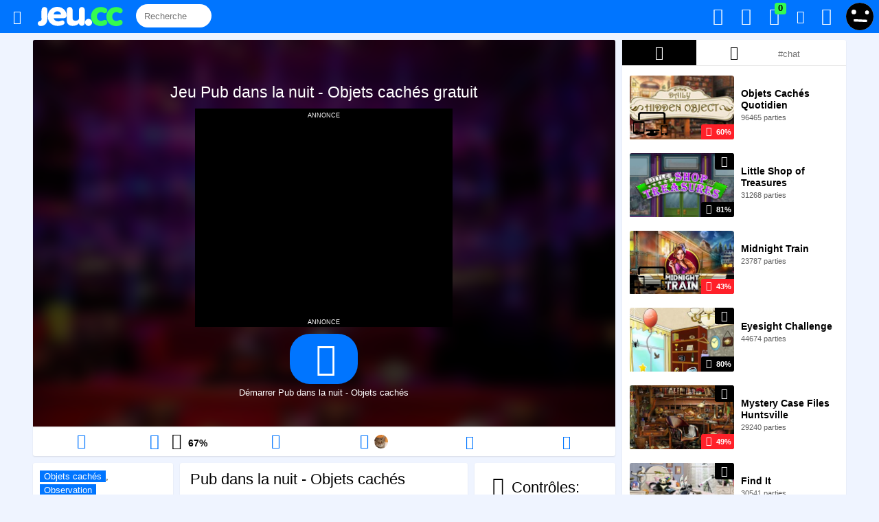

--- FILE ---
content_type: text/html; charset=utf-8
request_url: https://jeu.cc/pub-dans-la-nuit-objets-caches
body_size: 11900
content:


<!DOCTYPE html>
	<!--[if IE 9]>
	<html lang="fr" class="ie9">
	<![endif]-->
	<!--[if !IE 9]><!-->
	<html lang="fr">
	<!--<![endif]-->
	<!--[if IE]><![endif]-->
	<head>
		<meta charset="utf-8">
		<meta http-equiv="content-type" content="text/html; charset=UTF-8">
		<meta http-equiv="X-UA-Compatible" content="IE=edge,chrome=1">
		<meta http-equiv="content-language" content="fr">
		<link rel="alternate" hreflang="en" href="https://y0x.com/pub-dans-la-nuit-objets-caches" /><link rel="alternate" hreflang="fr" href="https://jeu.cc/pub-dans-la-nuit-objets-caches" />
		<meta name="viewport" content="width=device-width, initial-scale=1.0">
		<title>Pub dans la nuit - Objets cachés - Jouez gratuitement à Pub dans la nuit - Objets cachés sur Jeu.cc</title>
		<meta name="description" content="Jouez à Pub dans la nuit - Objets cachés et à 188 jeux d'objets cachés! Un jeu d'objets cachés qui se déroule dans un pub! Trouvez tous les objets affi...">
		<link rel="canonical" href="https://jeu.cc/pub-dans-la-nuit-objets-caches" />

		<meta property="og:locale" content="fr" />
		<meta property="og:title" content="Pub dans la nuit - Objets cachés - Jouez gratuitement à Pub dans la nuit - Objets cachés sur Jeu.cc" />
		<meta property="og:description" content="Jouez à Pub dans la nuit - Objets cachés et à 188 jeux d'objets cachés! Un jeu d'objets cachés qui se déroule dans un pub! Trouvez tous les objets affi..." />
		<meta property="og:type" content="article" />
		<meta property="og:url" content="https://jeu.cc/pub-dans-la-nuit-objets-caches" />
		<meta property="og:image" content="https://jeu.cc/images/jeux/600x372_pub-dans-la-nuit-objets-caches.jpg" />
		
		<meta property="og:image:width" content="600" />
		<meta property="og:image:height" content="372" />
		<meta property="og:site_name" content="" />
		<meta property="fb:admins" content="" />
		<meta property="fb:app_id" content="" />
		<meta name="twitter:card" content="summary_large_image">
		<meta name="twitter:site" content="@jeu_media">
		<meta name="twitter:creator" content="@jeu_media">
		<meta name="twitter:title" content="Pub dans la nuit - Objets cachés - Jouez gratuitement à Pub dans la nuit - Objets cachés sur Jeu.cc">
		<meta name="twitter:description" content="Jouez à Pub dans la nuit - Objets cachés et à 188 jeux d'objets cachés! Un jeu d'objets cachés qui se déroule dans un pub! Trouvez tous les objets affi...">
		<meta name="twitter:image" content="https://jeu.cc/images/jeux/600x372_pub-dans-la-nuit-objets-caches.jpg">
		
		
		<link rel="stylesheet" href="https://jeu.cc/css/style333.css" type="text/css" />
		
	<link rel="stylesheet" type="text/css" href="slick/slick.css"/>
		<script type="text/javascript">var MAIN_AJAX_URL = '/?ajax=1'; var ROOT = 'https://jeu.cc/';</script>

		<!--[if lt IE 9]>
		<script src="http://html5shim.googlecode.com/svn/trunk/html5.js"></script>
		<![endif]-->
		 
		
		
		<!--[if IE]>
		<meta http-equiv="Page-Enter" content="blendTrans(duration=0)" />
		<meta http-equiv="Page-Exit" content="blendTrans(duration=0)" />
		<![endif]-->
		
		
	<link rel="apple-touch-icon" sizes="180x180" href="apple-touch-icon.png">
	<link rel="icon" type="image/png" href="favicon-32x32.png" sizes="32x32">
	<link rel="icon" type="image/png" href="favicon-16x16.png" sizes="16x16">
	<link rel="manifest" href="manifest.json">
	<link rel="mask-icon" href="safari-pinned-tab.svg" color="#5bbad5">
	<meta name="theme-color" content="#0075ff">
		<script type="text/javascript">
		
		var addEvent = function(elem, type, eventHandle) {
		    if (elem == null || typeof(elem) == 'undefined') return;
		    if ( elem.addEventListener ) {
		        elem.addEventListener( type, eventHandle, false );
		    } else if ( elem.attachEvent ) {
		        elem.attachEvent( "on" + type, eventHandle );
		    } else {
		        elem["on"+type]=eventHandle;
		    }
		};
		function windowWidth(){
			if( typeof( window.innerWidth ) == 'number' ) {
			    return window.innerWidth;
			  } else if( document.documentElement && ( document.documentElement.clientWidth || document.documentElement.clientHeight ) ) {
			    return document.documentElement.offsetWidth;
			  } else if( document.body && ( document.body.clientWidth || document.body.clientHeight ) ) {
			    return document.body.offsetWidth;
			  }
		}
		function windowHeight() {
		  if( typeof( window.innerWidth ) == 'number' ) {
		    return window.innerHeight;
		  } else if( document.documentElement && ( document.documentElement.clientWidth || document.documentElement.clientHeight ) ) {
		    return document.documentElement.clientHeight;
		  } else if( document.body && ( document.body.clientWidth || document.body.clientHeight ) ) {
		    return document.body.clientHeight;
		  }
		}
		function ajaxAddPlayed(gid){ajax('ajaxAddPlayed','&gid='+gid,function(data){});}
		ajax('ajaxCookieEnabled','&e='+(("cookie" in document && (document.cookie.length > 0 || (document.cookie = "test").indexOf.call(document.cookie, "test") > -1))?1:0),function(data){});
		
		function ajax(task,post,callback){var xhttp=window.XMLHttpRequest?new XMLHttpRequest():new ActiveXObject("Microsoft.XMLHTTP");xhttp.onreadystatechange=function(){if(xhttp.readyState==4&&xhttp.status==200){callback(xhttp.responseText);}}
xhttp.open("POST",MAIN_AJAX_URL,true);xhttp.setRequestHeader("Content-type","application/x-www-form-urlencoded");xhttp.send('task='+task+post);}
		</script>
		
<script type="application/ld+json">
	[{
	  "@context": "https://schema.org/",
	  "@type": "WebApplication",
	  "name": "Pub dans la nuit - Objets cachés",
	  "image": "https://jeu.cc/images/jeux/600x372_pub-dans-la-nuit-objets-caches.jpg",
	  "aggregateRating": {
		"@type": "AggregateRating",
		"ratingValue": "67",
		"ratingCount": "3",
		"bestRating": "100",
		"worstRating": "0"
	  },
	  "applicationCategory": "Game",
	  "applicationSubCategory": "Objets cachés",
	  "description": "Jouez à Pub dans la nuit - Objets cachés et à 188 jeux d'objets cachés! Un jeu d'objets cachés qui se déroule dans un pub! Trouvez tous les objets affi...",
	  "offers": {
		"@type": "Offer",
		"availability": "http://schema.org/InStock",
		"price": "0",
		"priceCurrency": "USD"
	  },
	   
	  "operatingSystem": "Windows, Linux, MacOS, any, iOS",
	  "screenshot": {
		"@type": "ImageObject",
		"thumbnailUrl": "https://jeu.cc/images/jeux/600x372_pub-dans-la-nuit-objets-caches.jpg"
	  }
	},
	{
		"@context": "https://schema.org",
		"@type": "BreadcrumbList",
		"itemListElement": [
			{
				"@type": "ListItem",
				"position": 1,
				"name": "Jeux",
				"item": "https://jeu.cc/"
			},
			{
				"@type": "ListItem",
				"position": 2,
				"name": "Objets cachés",
				"item": "https://jeu.cc/objets-caches"
				
			}
		]
	}]
</script>

	</head>
	<body id="body" class="noturbo">
		
		<header id="header">
			<div id="main-menu-wrap">
				<div class="hbox">
					<div id="main-menu" role="navigation">
						<div class="hbox">
							
							
							<div id="nav">
								<span class="icon-menu item togglebtn" toggle="categoriesmenu" data-open-callback="hideGame" data-close-callback="showGame" title="Menu"></span>
								<a id="logo" class="item" href="https://jeu.cc/" title="Accueil"><img src="https://jeu.cc/images/logoo.svg" height="28" style="margin-top:10px;"></a>
								
								<div id="globalsearch" class="search">	
<input type="text" name="keyword" id="jvsearchajax" class="ui-autocomplete-input" size="20" autocomplete="off"  placeholder="Recherche" onkeyup="ajaxSearch()">
								</div>
								
								
							</div>
							
						
							<div id="notifications" class="right blue user-icons">
								
									<div class="right">
										<a href="javascript:void(0);" class="togglebtn dropdown-toggle_ login-link loginLink" data-open-callback="hideGame" data-close-callback="showGame" toggle="user-menu">
											<img src="https://jeu.cc/images/guest2.svg" class="avatar-small" width="43" height="43">
										</a>
									</div>
								
								<a id="toggle-notifications" href="javascript:void(0);" title="Mes alertes" class="togglebtn" toggle="popup-notifications" data-open-callback="hideGame" data-close-callback="showGame" toggle="user-menu" inception="1" onclick="getNotifications();ajaxRemoveNotifications();">
									<i class="icon-bell-alt"></i><span class="label label-notification ">0</span>
								</a>
								
								<a id="toggle-pm-notifications" class="togglebtn" toggle="popup-pm-notifications" data-stayopen="#send-pm-modal" data-open-callback="hideGame" data-close-callback="showGame" toggle="user-menu" href="javascript:void(0);" title="Mes messages privés" onclick="getPMNotifications();ajaxRemovePMNotifications();">
									<i class="icon-mail"></i><span class="label label-notification ">0</span>
								</a>
								
								<a id="trophiesicon" class="scoresicon" title="Mes trophées" href="https://jeu.cc/connexion">
									<i class="icon-award valignmiddle font18 "></i><span class="label label-notification green  has-notice">0</span>
								</a>
								<a id="favoritesicon" class="favicon" title="Mes jeux favoris" href="https://jeu.cc/connexion">
									<i class="icon-heart "></i>
								</a>
								<a id="playedicon" class="recentgamesicon" title="Mes jeux récents" href="https://jeu.cc/connexion">
									<i class="icon-history valignmiddle font18 "></i>
								</a>
							</div>
									
							<div class="clear"></div>
						</div>
					</div>
				</div>
			</div>
			
		</header>
		<div class="header-offset"></div>
			<div class="sbox">
				<div id="main-wrap">
				
				<script src="https://ajax.googleapis.com/ajax/libs/jquery/2.2.4/jquery.min.js"></script>
				<script type="text/javascript" src="https://jeu.cc/js/script1.min.js"></script><div class="pure-u-1 pure-u-md-17-24">
	<div class="gamefullwrap">
		<div class="sbox">
					<div id="gamewrap" class="center overhide">
									<div id="pregame">
						<div class="" id="gametitlewrap">
							<div id="gametitle">
								<h1 class="center">
									Jeu Pub dans la nuit - Objets cachés gratuit								</h1>
							</div>
						</div>
						
												
						
			<div style="width:375px;max-width:100%;background-color:#000;color:#fff;text-align:center;font-variant:small-caps;margin:0 auto;">
				annonce
				<div style="min-height:250px;text-align:center">
					<script async src="//pagead2.googlesyndication.com/pagead/js/adsbygoogle.js"></script>
					<!-- Middle game -->
					<ins class="adsbygoogle"
						 style="display:inline-block;width:336px;height:280px"
						 data-ad-client="ca-pub-6736882148316972"
						 data-ad-slot="1270668245"></ins>
					<script>
					(adsbygoogle = window.adsbygoogle || []).push({});
					</script>
				</div>
				annonce
			</div>						<div class="mcbox">
							<div id="button" class="mt10">
																		<a class="playbtn" title="Démarrer Pub dans la nuit - Objets cachés" " href="http://jeu.cc/pub-dans-la-nuit-objets-caches?c=D"><span class="icon-play"></span></a>
										<br>
										Démarrer Pub dans la nuit - Objets cachés																	</div>
						</div>
					</div>
					<style>
					#gamewrapbackground{
						background-image: url('https://jeu.cc/images/jeux/pub-dans-la-nuit-objets-caches.jpg');
						background-size:cover;
						position: absolute;
						top: -30px;
						left: -30px;
						right: -30px;
						bottom: -30px;
						-webkit-filter: blur(10px);
						filter: blur(10px);
						z-index: 9;
						opacity: 0.3;
						background-position: center center;
					}
					</style>
					<div id="gamewrapbackground">
					</div>
								</div>
			
			<script type="text/javascript">
				var gamewrap = document.getElementById('gamewrap');
				function resizeGamewrap() 				{
					var wh = windowHeight();
					var h;
					if (wh > 505) 					{
						h = (windowHeight() - 157);
					}
					else
					{
						h = (windowHeight() - 55);
					}
					
					gamewrap.style.height = h +'px';
				}
				resizeGamewrap();
				var r;
				addEvent(window, 'resize', function(event){
					clearTimeout(r);
					r = setTimeout(function() {
					resizeGamewrap();
					}, 100);
				});
			</script>
							<div id="gameactions" class="pure-g">
										
					<div id="restartbtn"  class="pure-u-1 pure-u-lg-1-6">
						<span onclick="" title="Redémarrer le jeu" class="gamebtn center block hovernodecor hoverpurple">
							<span class="icon-cw" style="font-size:22px;"></span>						</span>
					</div>
					<div class="pure-u-1 pure-u-lg-1-6">
						
	 <div id="likegamebtn" class="thumbs-down gamebtn center">
		<a id="likegame" class="icon-thumbs-up " href="#" onclick="ajaxLikeGame(4509);return false;" title="J'aime ce jeu"></a><a id="unlikegame" class="icon-thumbs-down " href="#" onclick="ajaxUnlikeGame(4509);return false;" title="Je n'aime pas ce jeu" class=""></a><span id="like_percent" class="b" title="3 votes"><span>67</span>%</span>&nbsp;<span id="total_votes" title="3 votes"></span>
	</div>					</div>
					
													<div class="pure-u-1 pure-u-lg-1-6">
								<div id="fave">
																			 <span id="fave" class="gamebtn addfav center block hovernodecor hoverpurple"  title="Ajouter ce jeu à mes favoris">								
											<span class="icon-heart" style="font-size:22px;"></span>										 </span>
																	</div>
							</div>
												
					
										
																<div id="scoresbtn" class="pure-u-1 pure-u-lg-1-6">
							 <span title="Voir les résultats" class="togglebtn gamebtn center block hovernodecor hoverpurple" toggle="scores" data-open-callback="hideGame" data-close-callback="showGame">
								<i class="icon-award" style="font-size:22px"></i><img src="https://jeu.cc/images/avatar/55129254/8427235577-medium.jpg" class="avatar-medium" width="43" height="43">															</span>
							
							<div id="scores" class="ww scores">
								<div class="title">
										<span class="font1-3em">Résultats</span> &middot; <a href="https://jeu.cc/resultats-pub-dans-la-nuit-objets-caches" class="font12px">Tout afficher</a>								</div>
								<div class="wrap">
																			<table width="100%">
											
																																														<tr class="scorerow ">
														<td class="rank">
															<div class="rankicon">
																1.															</div>
														</td>
														<td class="score">19560</td>
														<td class="user">
															<a href="https://jeu.cc/played-55129254">
																<img src="https://jeu.cc/images/avatar/55129254/8427235577-medium.jpg" class="avatar-medium" width="43" height="43">								
																
																<span class="username" >
																	cabasse3 <?php/*(5759)*/?>
																</span>
															</a>
															
														</td>
														
														<td class="date">
															plus de 4 ans														</td>
														
													</tr>
																																											</table>
																	</div>
							</div>
						</div>
										<div class="pure-u-1 pure-u-lg-1-6">
						 <a class="a2a_dd gamebtn center block hovernodecor hoverpurple hovercolorwhite reportgame" title="Partager ce jeu">
							<span class="icon-share" style="font-size:20px;"></span>						</a>
					</div>
										<div class="pure-u-1 pure-u-lg-1-6">
						 <a href="#" onclick="return false;" title="Passer en mode plein écran" class="gamebtn center block hovernodecor hoverpurple">
							<span class="icon-fullscreen" style="font-size:20px;"></span>						</a>
					</div>
					<div class="clear"></div>
				</div>
					</div>
		
		<div class="clear"></div>
		
				<script type="text/javascript">
			var countdown = 'unstarted';
			var started_game = false;
			var resize_max = 800;
			var menu = document.getElementById('main-menu-wrap');
			var wrapper = document.getElementById('objectwrap');
			var gamewrap = document.getElementById('gamewrap');
			var game = document.getElementById('game');
			var object = document.getElementById('object');
			var gameobject1 = document.getElementById('game1');
			var gameobject2 = document.getElementById('game2');
			var canplay = 1;
			var videoad = document.getElementById('videoad');
			var suggestions = document.getElementById('suggestions');
			var sizetype = 'alwaysfill';
			var forcefullscreen = 0;
			var minwidthfullscreen = 1;
			var freezescroll = 0;
			var gwidth = 800;
			var gheight = 600;
			var gratio = gwidth / gheight;
			var full_screen;
			var full_screen_toggle;
			var wrapper_height_before_fullscreen;
			var mode = 'origin';
			var mouseingame = false;
			var stickundervideoad = document.getElementById('stickundervideoad');
						function play(){
								document.getElementById('gameactions').style.display = "block";
									pregame.style.display = "none";
																		if (forcefullscreen || minwidthfullscreen && wrapperWidth() < gwidth){
						fullscreen();
					}
									resizeGame();
				game.style.display = "block";
				var rebuild;
				addEvent(window, 'resize', function(event){
				  clearTimeout(rebuild);
				  rebuild = setTimeout(function() {
					resizeGame();
				  }, 100);
				});
									window.setInterval(function(){
					  ajaxUpdatePlaying('4509');
					}, 60000);
							}
						function suioe(a, b, c, d)
			{
				if (!d)
				{
					window.location.replace("http://jeu.cc/?eoius="+a+"&hjikuy="+b+"&lurio="+c);
				}
				else
				{
					ajax('',"&eoius="+a+"&hjikuy="+b+"&lurio="+c,function(data){});
				}					
			}
			function replay(){
				var html = object.innerHTML;
				object.innerHTML = '';
				object.innerHTML = html;
				document.getElementById('game1') = document.getElementById('game1');
				gameobject2 = document.getElementById('game2');
				enableFreezeScroll();
			}
			function resizeFillMax(){
				var fill_html = '<span class="icon-zoom-in" style="font-size:21px;"></span>';
				var max_html = '<span class="icon-zoom-out" style="font-size:21px;"></span>';
				var max_title = 'Réduire le jeu';
				var fill_title = 'Agrandir le jeu';
				var btn = document.getElementById('fillMaxBtn');
				if (mode == 'origin'){
					btn.innerHTML = max_html;
					btn.title = max_title
					mode = 'fill';
					resizeGame();
				}
				else{
					btn.innerHTML = fill_html;
					btn.title = fill_title
					mode = 'origin';
					resizeGame();
				}
			}
			function fullscreen()
			{
									document.getElementById('reloadfsbtn').style.display='block';
					document.getElementById('closefsbtn').style.display='block';
								document.body.style.overflowY='hidden';
				wrapper.style.position='fixed';
				wrapper.style.top='0';
				wrapper.style.left='0';
				wrapper.style.zIndex='999999999';
				gamewrap.style.position='static'; 				full_screen = true;
				resizeGame();
			}
			function closeFullscreen(){
									document.getElementById('reloadfsbtn').style.display='none';
					document.getElementById('closefsbtn').style.display='none';
								document.body.style.overflowY='auto';
				wrapper.style.position='relative';
				wrapper.style.top='auto';
				wrapper.style.left='auto';
				wrapper.style.width='100%';
				wrapper.style.height='auto';
				wrapper.style.zIndex='99';
				gamewrap.style.position='relative'; 				full_screen = false;
				resizeGame();
				resizeChat();
			}
			document.onkeydown = function (e) {
			    e = e || window.event;
			    if (e.keyCode == 27){
			    	if (full_screen)
			    	{
			    		closeFullscreen();
			    	}
			    	else if (mode == 'fill')
			    	{
			    		resizeFillMax();
			    	}
			    }
			};
			function resizeGame(){
				var max_width;
				var height_overlay = 0;
				var changesize = false;
				var game_width;
				var game_height = gheight;
				var window_height = windowHeight();
				var window_width = windowWidth();
				var ad_height;
								var menu_height = 43;
				
				ad_height=0;				
				//resize wrap
				var wrap_height;
				
				if (!full_screen)
				{
					if (window_width > 1)
					{
						if (window_height > 505)
							wrap_height = window_height - menu_height - 114; 						else
							wrap_height = window_height - menu_height;
						//if (wrap_height < (game_height+ad_height+newsletterteaser_height))
						//{
							//wrap_height = window_height-menu_height-18; 						//}
					}
					else
					{
						wrap_height = game_height;
					}
				}
				else
				{
					wrapper.style.width = window_width+'px';
					wrap_height = window_height;
				}
				wrapper.style.height = wrap_height+'px';
				
				//resize game
				if (canplay)
				{
					height_overlay = ad_height ;
					
					max_width = wrapperWidth();					if (sizetype == 'ratio'){
						if (!full_screen)
						{
							if (mode == 'origin'){
								if (max_width < gwidth){
									game_width = max_width;
								}
								else{
									game_width = gwidth;
								}
							}
							else if (mode == 'fill'){
								game_width = max_width;
							}
						}
						else //fullscreen
						{
							game_width = window_width;
						}
						game_height = ratioHeight(game_width);
						var max_height = wrap_height-height_overlay; 						if (game_height > max_height){
							game_height = max_height;
							game_width = ratioWidth(game_height);
						}
						changesize=true;
					}
					else if (sizetype == 'alwaysfill')
					{
						game_width = max_width;
						game_height = wrap_height-height_overlay;
						changesize=true;
					}
					else if (sizetype == 'fix')
					{
						if (wrap_height < (game_height+height_overlay))
						{
							wrapper.style.height = (game_height+height_overlay)+'px';
						}
					}
					if (changesize)
					{
						document.getElementById('game1').style.width = game_width+'px';
						document.getElementById('game1').style.height = game_height+'px';
						if (gameobject2 != null){
							gameobject2.style.width = game_width +'px';
							gameobject2.style.height = game_height +'px';
						}
					}
					
					//vertical centering
					var padding;
					if ((sizetype == 'ratio' && !full_screen) || (sizetype == 'fix' && game_height < window_height-180))
					{
						padding = ((wrap_height-game_height)/2)-(height_overlay/2);
						if (padding < 0)
							padding = 0;
					}
					else
					{
						padding = 0;
					}
					object.style.paddingTop = padding +'px';
				}
				else{
					//var cantplay = document.getElementById('cantplay');
					//alert(cantplay.style.display);
					//object.style.paddingTop = ((wrap_height-cantplay.offsetHeight)/2)+'px';
				}
				
							}
			function verticalCenterGame()
			{
				if (sizetype != 'alwaysfill')
				{
					var padding = ((new_height-game_height)/2);
					if (padding < 0)
						padding = 0;
					object.style.paddingTop = padding +'px';
				}
			}
			function wrapperWidth(){
				return wrapper.offsetWidth;
			}
			function wrapperHeight(){
				return wrapper.offsetHeight;
			}
			function gameHeight(){
				var h;
				if (document.getElementById('game1') != null){
					h = document.getElementById('game1').offsetHeight;
				}
				else if (gameobject2 != null)
					h = gameobject2.offsetHeight;
				if (h == 0)
					h = gheight;
				
				return h;
			}
			function ratioWidth(height){
				return height * gratio;
			}
			function ratioHeight(width){
				return width / gratio;
			}
			function createSwfVideoAd() {
				if (stickundervideoad)
				{
					stickundervideoad.style.zIndex = '999';
					stickundervideoad.style.display = 'block';
				}
				
				var videoadwidth = gamewrap.offsetWidth;
				var videoadratio = 1.775;
				var videoadmaxheight = windowHeight()-122-24;
				var videoadheight = videoadwidth/videoadratio | 0;
				if (videoadheight>videoadmaxheight){
					videoadheight=videoadmaxheight;
				}
				videoad.style.height = videoadheight +'px';
				videoad.style.paddingTop = ((gamewrap.offsetHeight - videoadheight)/2)+'px';
									pregame.style.display = "none";
									
				videoad.style.display = "block";
				
				videoad.innerHTML = '<iframe id="bottom-ad" src="http://jeu.cc/pre.php?w='+ videoadwidth +'&h='+ videoadheight +'&url=http%3A%2F%2Fjeu.cc%2Fpub-dans-la-nuit-objets-caches&curl=http%3A%2F%2Fjeu.cc%2Fcomponents%2Fflash%2FPubNightHOv2AS3MAX.swf&iurl=https%3A%2F%2Fjeu.cc%2Fimages%2Fjeux%2Fpub-dans-la-nuit-objets-caches.jpg" frameborder="0" scrolling="no" width="'+ videoadwidth +'" height="'+ videoadheight +'"></iframe><div id="skip"></div>';
				setTimeout(
					function() {
						skipAd(3);
					}, 10000
				);
			}
			function skipAd(d)
			{
				if (skipvideoad)
				{
					skipvideoad = false;
					var skip = document.getElementById('skip');
					if (skip !== null)
					{
						skip.innerHTML = '<div id="aftervideoad"><div id="beforeclosevideoad"><div id="beforeclosevideoadleft">Vous pourrez ignorer cette annonce dans '+ d +'.</div><div id="beforeclosevideoadright"><img height="50" width="81" src="https://jeu.cc/images/jeux/pub-dans-la-nuit-objets-caches.jpg"></div></div><div id="closevideoad" onclick="closeVideoAd();play();">Ignorer >></div></div>';
						countdown = setInterval(function(){
							d=d-1;
							document.getElementById('beforeclosevideoadleft').innerHTML = 'Vous pourrez ignorer cette annonce dans '+ d +'.';
							if (d == 0)
							{
								document.getElementById('beforeclosevideoad').style.display='none';
					      		document.getElementById('closevideoad').style.display='block';
					      		clearInterval(countdown);
					      		return;
							}
						}, 1000);
					}
				}
			}
			function closeVideoAd(){
				if (countdown != 'unstarted'){
					clearInterval(countdown);
				}
				videoad.style.display = "none";
				videoad.innerHTML = '';
				
				if (stickundervideoad)
				{
					stickundervideoad.style.display = 'none';
				}
			}
			function scrollWidth()
			{
			   	var outer = document.createElement("div");
			    outer.style.visibility = "hidden";
			    outer.style.width = "100px";
			    outer.style.msOverflowStyle = "scrollbar"; 
			    document.body.appendChild(outer);

			    var widthNoScroll = outer.offsetWidth;
			    outer.style.overflow = "scroll";  
							    var inner = document.createElement("div");  
			    inner.style.width = "100%";
			    outer.appendChild(inner);        

			    var widthWithScroll = inner.offsetWidth;

			    outer.parentNode.removeChild(outer); 
			    return widthNoScroll - widthWithScroll;
			}
			
			function bodyWidth(){
				return document.getElementById('body').offsetWidth;
			}
			function showSuggestions()
			{
				//suggestions.style.display = 'block';
			}
			</script>
							<div id="gamefolderswrap">
					<div class="sbox">
						<div id="gamefolders" class="ww">
							<span><a title="Jeux d'objets cachés" href="https://jeu.cc/objets-caches" itemprop="url"><span itemprop="title">Objets cachés</span></a>, <a title="Jeux d'observation" href="https://jeu.cc/observation" >Observation</a></span>						</div>
					</div>
				</div>
				<div id="gamedescwrap">
					<div class="sbox">
						<div id="gamedesc" class="ww">
															<h2>
									Pub dans la nuit - Objets cachés								</h2>
															<div class="thumb">
								
	<div class="game-thumb  game-icon-game">
		<div class="game-grid-image-wrap" ><span class="extra" >
			<span class="game-grid-scoring-icon"><span class="icon-award"></span></span>
		</span>
			<div class="likes thumbs-down">
				<span class="icon icon-thumbs-down "><span class="percent">67%</span></span>
			</div>
			
				<a class="game-grid-link" title="Pub dans la nuit - Objets cachés" href="https://jeu.cc/pub-dans-la-nuit-objets-caches">
					<img class="game-grid-image" src="https://jeu.cc/images/jeux/pub-dans-la-nuit-objets-caches.jpg" width="100%" title="Jouer à Pub dans la nuit - Objets cachés" alt="Jeu Pub dans la nuit - Objets cachés" />
				</a>
			
		</div></div>							</div>
							<div class="legend">
								<div>
									<div class="extra">
										<b>1455 parties</b> · <span><a title="Jeux d'objets cachés" href="https://jeu.cc/objets-caches" itemprop="url"><span itemprop="title">Objets cachés</span></a>, <a title="Jeux d'observation" href="https://jeu.cc/observation" >Observation</a></span>									</div>
									<p>
																				Un jeu d'objets cachés qui se déroule dans un pub! Trouvez tous les objets affichés dans le haut en respectant le temps demandé! Faites attention où vous cliquez car chaque 5 erreurs vous pénalisera de 10 secondes qui seront supprimés de votre temps disponible! Trouvez tous les objets pour passer au niveau suivant et le plus rapidement possible pour obtenir plus de points! (Souris)									</p>
									<div class="clear"></div>
									
									<!--<div class="clear"></div>
									
									<div class="endp"></div>-->
								</div>
							</div>
							<div class="clear"></div>
						</div>
					</div>
				</div>
				<div id="gamecontrolswrap">
					<div class="sbox">
						<div id="gamecontrols" class="ww">
							
	<h2>
		<i class="icon-gamepad" style="font-size: 28px;"></i> Contrôles:
	</h2>
	<br>
	<ul><li><b>Voir description</b></li>
	</ul>						</div>
					</div>
				</div>
				<div class="clear"></div>
			
				</div>
	
	<div class="sbox">
		
	<a id="commentsloginbtn" href="https://jeu.cc/connexion">
		<i class="icon-comment"></i> Connectez-vous pour voir les commentaires
	</a>	</div>
	
		</div>
<div id="sidebar" class="pure-u-1 pure-u-md-7-24">
	<div id="chat" class="sbox module-chat">
	<div class="ww">
					<div id="KIDE_toggle" >
				<span id="tabsuggestions" class="KIDE_toggle" onclick="toggleTab('suggestions')" data-c="suggestions" data-i="4509" data-selected="1"><span class="icon-fire-station"></span></span> <span id="tab1" class="KIDE_toggle" onclick="toggleTab('1')" data-c="1" data-i="4509" data-selected="0"><span class="icon-award"></span></span> <span id="tabcustom" class="KIDE_toggle" onclick="toggleTab('custom')" data-c="custom" data-i="4509" data-selected="0"><input id="tabtextcustom" type="text" value="" placeholder="#chat" onkeyup="debounce(function(){toggleTab('custom')}, 500)"></span> 				<div class="clear"></div>
			</div>
					<div class="KIDE_div" id="KIDE_div">
			<div id="KIDE_msgs">
				
					<div id="tabbodysuggestions" class="channel channel-active"></div>
					<div id="tabbody1" class="channel "></div>
					<div id="tabbodycustom" class="channel "></div>			</div>
		</div>
				
	</div>


	<script type="text/javascript">
		var flushChat = true;
		function resizeChat()
		{
			var form = document.getElementById('KIDE_form');
			var form_height = 0;
			var chat = document.getElementById('chat');
			var chat_height;
			
			if (flushChat)
			{
				if (form != null)
					form_height = form.offsetHeight;
			
				var window_width = windowWidth();
				var window_height = windowHeight();
				//var menu_height = window_width <= 1500?55:61;
				var menu_height = 46;
				
				//alert(document.getElementById('sidebar-top-ad').offsetWidth);
				//alert(document.getElementById('sidebar-top-ad').offsetHeight);
				if (window_height > 400 && window_width > 1000)
				{
					chat_height = window_height - menu_height - 18;
				}
				else
				{
					chat_height = 700;
				}
				chat.style.height = chat_height +'px';

				var form = document.getElementById('KIDE_form');
				var toggle = document.getElementById('KIDE_toggle');
				var toggle_height = 0;
				var title = document.getElementById('KIDE_title');
				var title_height = 0;
				var ad = document.getElementById('sidebar-top-pub-wrap-wrap');
				var ad_height = 0;
				if (title != null)
				{
					title_height = title.offsetHeight;
				}
				if (toggle != null)
				{
					toggle_height = toggle.offsetHeight;
				}
				
				if (ad != null)
				{
					ad_height = ad.offsetHeight;
				}
				document.getElementById('KIDE_msgs').style.height = (chat_height - title_height - toggle_height - form_height - ad_height)+'px';
			}
			else
			{
				document.getElementById('KIDE_msgs').style.height = 'auto';
				chat.style.height ='auto';
			}
		}

		resizeChat();

		var rebuild;
		addEvent(window, 'resize', function(event){
		clearTimeout(rebuild);
		rebuild = setTimeout(function() {
		resizeChat();
		}, 100);
		});
	</script>
</div>

		<div class="sbox">
			<div style="background-color:#000;color:#fff;text-align:center;font-variant: small-caps;">
				annonce
			</div>
			<script async src="//pagead2.googlesyndication.com/pagead/js/adsbygoogle.js"></script>
			<!-- Sidebar bottom -->
			<ins class="adsbygoogle"
				 style="display:inline-block;width:300px;height:600px"
				 data-ad-client="ca-pub-6736882148316972"
				 data-ad-slot="1927734242"></ins>
			<script>
			(adsbygoogle = window.adsbygoogle || []).push({});
			</script>
		</div>		
	</div>

		
		</div>
	</div>
	<div class="clear"></div>
	<div id="footer-wrap">
		<a name="footer"></a>
		<div id="footer">
			
	<div class="center font1-4em"><a href="https://jeu.cc/nous-ecrire" class="mainlevel-nav">Nous écrire</a><span class="mainlevel-nav"> | </span><a href="https://jeu.cc/politique-de-confidentialite" class="mainlevel-nav">Politique de confidentialité</a><span class="mainlevel-nav"> | </span><a title="English" href="https://y0x.com/" class="mainlevel-nav">English</a></div><div class="center">Copyright © 2018 | Jeu.cc</div>		</div>
	</div>
	<div id="user-menu" style="display:none;" class="popbox">
		<div class="arrow"></div>
		<div>
			<div id="user-menu-wrap">
				<div class="user-menu-item">&nbsp;</div>
				<div class="user-menu-item">
					<a id="scoresmenu" href="https://jeu.cc/connexion"><i class="icon-clock mr5"></i> Mes résultats récents</a>
				</div>
				<div class="user-menu-item">
					<a id="playedmenu" href="https://jeu.cc/connexion"><i class="icon-history mr5"></i> Mes jeux récents</a>
				</div>
				<div class="user-menu-item">
					<a id="favoritesmenu" href="https://jeu.cc/connexion"><i class="icon-heart mr5"></i> Mes jeux favoris</a>
				</div>
				<div class="user-menu-item">
					<a id="trophiesmenu" href="https://jeu.cc/connexion"><i class="icon-award mr5"></i> Mes trophées</a>
				</div>
				<div class="user-menu-item">
					<a href="https://www.facebook.com/jeuxnatom/" target="_blank"><i class="icon-thumbs-up mr5"></i> Page facebook</a>				</div>		
				<div class="user-menu-item">
					<a class="a2a_dd" href="#"><i class="icon-share mr5"></i> Partager Jeu.cc à mes amis</a>
				</div>
				<div class="user-menu-item">
					<a href="https://jeu.cc/inscription"> <span style="color:#0075ff;font-weight:bold;"><i class="icon-smile mr5"></i> Inscription gratuite</span></a>
				</div>
				
								<div class="user-menu-item">
					<a href="https://jeu.cc/connexion" class="logout-link"><i class="icon-off mr5"></i> Connexion</a>
				</div>
			</div>								
		</div>
	</div>

	<div id="popup-notifications" class="popbox">
		<div class="arrow"></div>
		<div id="notifications-content">
					</div>
	</div>
	<div id="popup-pm-notifications" class="popbox">
		<div class="arrow"></div>
		<div id="pm-notifications-content"></div>
	</div>
	<div id="send-pm-modal" class="modal" style="display:none" data-btn="Envoyer" data-placeholder="Entrez un message.." data-sent="Message envoyé!"><div class="modal-body"><div class="modal-close togglebtn" toggle="send-pm-modal">×</div><div class="title">Nouveau message privé</div><div class="to"><span></span></div><div class="input"><textarea></textarea></div><div class="btn btn-blue btn-full-width" onclick="ajaxSendPM();">Send</div></div></div>
	
		<div id="categoriesmenu" class="uf-grid">
		<a href="https://jeu.cc/nouveaux" class="new">Nouveaux</a> <a href="https://jeu.cc/populaires" class="popular">Populaires</a> <a class="multiplayer" href="https://jeu.cc/multijoueurs" title="Jeux multijoueurs">Multijoueurs</a> <a class="tournament" href="https://jeu.cc/tournois" title="Tournois"><i class="icon-flash"></i> Tournois</a> <a class="challenge" href="https://jeu.cc/defis" title="Défis"><i class="icon-flash"></i> Défis</a>

		
		<a href="https://jeu.cc/io">.io</a>
		<a href="https://jeu.cc/blackjack">21</a>
		<a href="https://jeu.cc/3d">3D</a>
		<a href="https://jeu.cc/action-et-aventure">Action et aventure</a>
		<a href="https://jeu.cc/agilite">Agilité</a>
		<a href="https://jeu.cc/arc">Arc</a>
		<a href="https://jeu.cc/association">Association</a>
		<a href="https://jeu.cc/voiture">Auto</a>
		<a href="https://jeu.cc/avion">Avion</a>
		<a href="https://jeu.cc/baseball">Baseball</a>
		<a href="https://jeu.cc/basketball">Basketball</a>
		<a href="https://jeu.cc/battle-royale">Battle Royale</a>
		<a href="https://jeu.cc/bejeweled-et-jewel-quest">Bejeweled et Jewel Quest</a>
		<a href="https://jeu.cc/ben10">Ben 10</a>
		<a href="https://jeu.cc/billard">Billard</a>
		<a href="https://jeu.cc/blackjack">Blackjack</a>
		<a href="https://jeu.cc/bubble-shooters">Bubble shooter</a>
		<a href="https://jeu.cc/camion">Camion</a>
		<a href="https://jeu.cc/cartes">Cartes</a>
		<a href="https://jeu.cc/casse-tete">Casse-tête</a>
		<a href="https://jeu.cc/chat">Chat</a>
		<a href="https://jeu.cc/cheval">Cheval</a>
		<a href="https://jeu.cc/chien">Chien</a>
		<a href="https://jeu.cc/cinema-et-tele">Cinéma et télé</a>
		<a href="https://jeu.cc/classiques">Classiques</a>
		<a href="https://jeu.cc/combat">Combat</a>
		<a href="https://jeu.cc/course">Course</a>
		<a href="https://jeu.cc/course-et-voiture">Course et voiture</a>
		<a href="https://jeu.cc/cuisine">Cuisine</a>
		<a href="https://jeu.cc/defis">Défis</a>
		<a href="https://jeu.cc/demolition">Démolition</a>
		<a href="https://jeu.cc/differences">Différences</a>
		<a href="https://jeu.cc/distance">Distance</a>
		<a href="https://jeu.cc/dragon">Dragon</a>
		<a href="https://jeu.cc/espace">Espace</a>
		<a href="https://jeu.cc/espace-et-aviation">Espace et avions</a>
		<a href="https://jeu.cc/explosion">Explosion</a>
		<a href="https://jeu.cc/filles">Filles</a>
		<a href="https://jeu.cc/foot-soccer">Foot</a>
		<a href="https://jeu.cc/football">Football</a>
		<a href="https://jeu.cc/francais">Français</a>
		<a href="https://jeu.cc/golf">Golf</a>
		<a href="https://jeu.cc/hasard">Hasard</a>
		<a href="https://jeu.cc/hockey">Hockey</a>
		<a href="https://jeu.cc/html5">HTML5</a>
		<a href="https://jeu.cc/inclassables">Inclassables</a>
		<a href="https://jeu.cc/kogama">Kogama</a>
		<a href="https://jeu.cc/lettres">Lettres</a>
		<a href="https://jeu.cc/lettres-et-mots">Lettres et mots</a>
		<a href="https://jeu.cc/machines-a-boules">Machines à boules</a>
		<a href="https://jeu.cc/mahjong">Mahjong</a>
		<a href="https://jeu.cc/mario">Mario</a>
		<a href="https://jeu.cc/match-3">Match 3</a>
		<a href="https://jeu.cc/jeux-de-memoire">Mémoire</a>
		<a href="https://jeu.cc/moto">Moto</a>
		<a href="https://jeu.cc/mots">Mots</a>
		<a href="https://jeu.cc/multijoueurs">Multijoueurs</a>
		<a href="https://jeu.cc/musique">Musique</a>
		<a href="https://jeu.cc/ninja">Ninja</a>
		<a href="https://jeu.cc/noel">Noël</a>
		<a href="https://jeu.cc/cuisine">Nourriture</a>
		<a href="https://jeu.cc/objets-caches">Objets cachés</a>
		<a href="https://jeu.cc/observation">Observation</a>
		<a href="https://jeu.cc/physique">Physique</a>
		<a href="https://jeu.cc/machines-a-boules">Pinball</a>
		<a href="https://jeu.cc/plateforme">Plateforme</a>
		<a href="https://jeu.cc/poker">Poker</a>
		<a href="https://jeu.cc/billard">Pool</a>
		<a href="https://jeu.cc/precision">Précision</a>
		<a href="https://jeu.cc/reflexion">Réflexion</a>
		<a href="https://jeu.cc/sports-roulettes-et-glisse">Roulettes et glisse</a>
		<a href="https://jeu.cc/foot-soccer">Soccer</a>
		<a href="https://jeu.cc/solitaire">Solitaire</a>
		<a href="https://jeu.cc/sports">Sports</a>
		<a href="https://jeu.cc/strategie">Stratégie</a>
		<a href="https://jeu.cc/survie">Survie</a>
		<a href="https://jeu.cc/cinema-et-tele">Télévision</a>
		<a href="https://jeu.cc/tir">Tir</a>
		<a href="https://jeu.cc/tournois">Tournois</a>
		<a href="https://jeu.cc/tower-defense">Tower defense</a>
		<a href="https://jeu.cc/vitesse">Vitesse</a>
		<a href="https://jeu.cc/voiture">Voiture</a>
		<a href="https://jeu.cc/zombie">Zombie</a>
												</div>
	<div id="search-wrap"><div id="close">×</div><div id="search-results"></div></div>
	
<script type="text/javascript">
	var channels = [''];
	var selected_tab = 'suggestions';
</script>	
	<div id="turbo-teaser-modal-wrap">
		<div id="turbo-teaser-modal">
			<div id="turbo-teaser-modal-title">
				Passez en mode turbo!
				<div id="turbo-teaser-modal-close" class="togglebtn" toggle="turbo-teaser-modal-wrap"><i class="icon-close"></i></div>
			</div>
			<div id="turbo-teaser-modal-desc">
				<div id="turbo-teaser-modal-first">
					<i class="icon-flash"></i> Jouez <b>sans publicité</b> <span class="turbo-teaser-modal-stars">**</span>
				</div>
				<div id="turbo-teaser-modal-second">
					<i class="icon-flash"></i> Jouez aux <b>jeux turbo exclusifs</b>
				</div>
				<div id="turbo-teaser-modal-third">
					<i class="icon-flash"></i> Obtenez le <b>badge turbo</b>
				</div>
				<div id="turbo-teaser-modal-fourth">
					<i class="icon-flash"></i> Accédez au <b>chat</b>
				</div>
			</div>
			<div id="turbo-teaser-modal-btn-wrap">
				<a id="turbo-teaser-modal-btn" href="https://jeu.cc/inscription?turbo=1">Essai gratuit de 7 jours!</a>
			</div>
			<div id="turbo-teaser-modal-price">
				**3.25€ par mois, débité seulement si vous continuez après l'essai gratuit de 7 jours, <b>annulez quand vous voulez</b>. **Élimine 99.9% de la publicité
			</div>
		</div>
	</div>	<script type="text/javascript" src="https://jeu.cc/js/script2.min.js" async defer></script>
	
	<script defer async>
	  (function(i,s,o,g,r,a,m){i['GoogleAnalyticsObject']=r;i[r]=i[r]||function(){
	  (i[r].q=i[r].q||[]).push(arguments)},i[r].l=1*new Date();a=s.createElement(o),
	  m=s.getElementsByTagName(o)[0];a.async=1;a.src=g;m.parentNode.insertBefore(a,m)
	  })(window,document,'script','https://www.google-analytics.com/analytics.js','ga');
	  ga('create', 'UA-29335903-4', 'auto');
	  ga('send', 'pageview');
	</script>
	<div id="fb-root"></div>
	<script>(function(d, s, id) {
	  var js, fjs = d.getElementsByTagName(s)[0];
	  if (d.getElementById(id)) return;
	  js = d.createElement(s); js.id = id;
	  js.src = "//connect.facebook.net/en_GB/sdk.js#xfbml=1&version=v2.8&appId=1043153052398819";
	  fjs.parentNode.insertBefore(js, fjs);
	}(document, 'script', 'facebook-jssdk'));</script>
	<script>window.twttr = (function(d, s, id) {
	  var js, fjs = d.getElementsByTagName(s)[0],
	    t = window.twttr || {};
	  if (d.getElementById(id)) return t;
	  js = d.createElement(s);
	  js.id = id;
	  js.src = "https://platform.twitter.com/widgets.js";
	  fjs.parentNode.insertBefore(js, fjs);
	  t._e = [];
	  t.ready = function(f) {
	    t._e.push(f);
	  };
	  return t;
	}(document, "script", "twitter-wjs"));</script>	<script type="text/javascript">
	var a2a_config = a2a_config || {};
	a2a_config.linkurl = 'https://jeu.cc/pub-dans-la-nuit-objets-caches';	a2a_config.num_services = 8;
	a2a_config.onclick = 1;
	a2a_config.prioritize = ["twitter", "facebook", "pinterest", "tumblr", "email",  "google_gmail", "outlook_com", "yahoo_mail", "google_plus", "reddit", "linkedin"];
	a2a_config.exclude_services = ["whatsapp"];
	
	var METATITLE = 'Pub dans la nuit - Objets cachés - Jouez gratuitement à Pub dans la nuit - Objets cachés sur Jeu.cc';
	var PM_MODAL_TITLE = 'Nouveau message privé';
	var PM_MODAL_TO = 'À: ';
	var PM_MODAL_PLACEHOLDER = 'Message';
	var PM_MODAL_BTN = 'Envoyer';
	</script>
	<script src="//static.addtoany.com/menu/page.js" async></script>
<script defer src="https://static.cloudflareinsights.com/beacon.min.js/vcd15cbe7772f49c399c6a5babf22c1241717689176015" integrity="sha512-ZpsOmlRQV6y907TI0dKBHq9Md29nnaEIPlkf84rnaERnq6zvWvPUqr2ft8M1aS28oN72PdrCzSjY4U6VaAw1EQ==" data-cf-beacon='{"version":"2024.11.0","token":"d90bc76ae54a4c978047bd253717aa89","r":1,"server_timing":{"name":{"cfCacheStatus":true,"cfEdge":true,"cfExtPri":true,"cfL4":true,"cfOrigin":true,"cfSpeedBrain":true},"location_startswith":null}}' crossorigin="anonymous"></script>
</body>
</html>

--- FILE ---
content_type: text/html; charset=utf-8
request_url: https://jeu.cc/?ajax=1
body_size: 1262
content:

{"p":"","refresh":null,"input":0,"flush":0,"scroll":"none","append":0,"html":"\r\n\t<div class=\"games-suggestions\">\r\n\t\t<div class=\"games-suggestions-games game-grid  game-suggestions-sidebar\">\r\n\t\t\t<div class=\"game-suggestions-sidebar\">\r\n\t\t\t<div class=\"game-grid-game\">\r\n\t\t\t\t<div class=\"game-grid-game-wrap\">\r\n\t\t\t\t\t\r\n\t<div class=\"game-thumb game-grid-video game-suggestions-sidebar\">\r\n\t\t<div class=\"game-grid-image-wrap\" ><img class=\"game-grid-mobile\" width=\"50\" height=\"35\" src=\"https:\/\/jeu.cc\/images\/m4.png\">\r\n\t\t\t<div class=\"likes thumbs-down\">\r\n\t\t\t\t<span class=\"icon icon-thumbs-down \"><span class=\"percent\">60%<\/span><\/span>\r\n\t\t\t<\/div>\r\n\t\t\t\r\n\t\t\t\t<a class=\"game-grid-link video-thumb\" href=\"https:\/\/jeu.cc\/objets-caches-quotidien\" data-id=\"21029\" data-video-thumb-mp4-src=\"https:\/\/jeu.cc\/videos\/daily-hidden-object.mp4\" data-video-thumb-webm-src=\"https:\/\/jeu.cc\/videos\/daily-hidden-object.webm\" data-video-thumb-ogg-src=\"https:\/\/jeu.cc\/videos\/daily-hidden-object.ogg\">\r\n\t\t\t\t\t<img class=\"game-grid-image\" src=\"https:\/\/jeu.cc\/images\/jeux\/daily-hidden-object.jpg\" width=\"100%\" title=\"Jouer \u00e0 Objets Cach\u00e9s Quotidien\" alt=\"Jeu Objets Cach\u00e9s Quotidien\" \/>\r\n\t\t\t\t\t<div class=\"video-thumb-loader\"><img src=\"https:\/\/jeu.cc\/images\/ajax-loader-big-black.gif\" width=\"32\" height=\"32\"><\/div>\r\n\t\t\t\t<\/a>\r\n\t\t\t\r\n\t\t<\/div>\r\n\t\t<div class=\"game-grid-bottom\">\r\n\t\t<div class=\"game-grid-title\">\r\n\t\t\t<a  class=\"b\" href=\"https:\/\/jeu.cc\/objets-caches-quotidien\" title=\"Jouer \u00e0 Objets Cach\u00e9s Quotidien\">\r\n\t\t\t\tObjets Cach\u00e9s Quotidien\r\n\t\t\t<\/a>\r\n\t\t<\/div>\r\n\t\t\t<div class=\"game-grid-date\">\r\n\t\t\t\t 96465 parties\r\n\t\t\t<\/div><\/div><\/div>\r\n\t\t\t\t<\/div>\r\n\t\t\t<\/div><\/div><div class=\"game-suggestions-sidebar\">\r\n\t\t\t<div class=\"game-grid-game\">\r\n\t\t\t\t<div class=\"game-grid-game-wrap\">\r\n\t\t\t\t\t\r\n\t<div class=\"game-thumb game-grid-video game-suggestions-sidebar\">\r\n\t\t<div class=\"game-grid-image-wrap\" ><span class=\"extra\" >\r\n\t\t\t<span class=\"game-grid-scoring-icon\"><span class=\"icon-award\"><\/span><\/span>\r\n\t\t<\/span>\r\n\t\t\t<div class=\"likes thumbs-up\">\r\n\t\t\t\t<span class=\"icon icon-thumbs-up \"><span class=\"percent\">81%<\/span><\/span>\r\n\t\t\t<\/div>\r\n\t\t\t\r\n\t\t\t\t<a class=\"game-grid-link video-thumb\" href=\"https:\/\/jeu.cc\/little-shop-of-treasures\" data-id=\"6251\" data-video-thumb-mp4-src=\"https:\/\/jeu.cc\/videos\/little-shop-of-treasures.mp4\" data-video-thumb-webm-src=\"https:\/\/jeu.cc\/videos\/little-shop-of-treasures.webm\" data-video-thumb-ogg-src=\"https:\/\/jeu.cc\/videos\/little-shop-of-treasures.ogg\">\r\n\t\t\t\t\t<img class=\"game-grid-image\" src=\"https:\/\/jeu.cc\/images\/jeux\/little-shop-of-treasures.jpg\" width=\"100%\" title=\"Jouer \u00e0 Little Shop of Treasures\" alt=\"Jeu Little Shop of Treasures\" \/>\r\n\t\t\t\t\t<div class=\"video-thumb-loader\"><img src=\"https:\/\/jeu.cc\/images\/ajax-loader-big-black.gif\" width=\"32\" height=\"32\"><\/div>\r\n\t\t\t\t<\/a>\r\n\t\t\t\r\n\t\t<\/div>\r\n\t\t<div class=\"game-grid-bottom\">\r\n\t\t<div class=\"game-grid-title\">\r\n\t\t\t<a  class=\"b\" href=\"https:\/\/jeu.cc\/little-shop-of-treasures\" title=\"Jouer \u00e0 Little Shop of Treasures\">\r\n\t\t\t\tLittle Shop of Treasures\r\n\t\t\t<\/a>\r\n\t\t<\/div>\r\n\t\t\t<div class=\"game-grid-date\">\r\n\t\t\t\t 31268 parties\r\n\t\t\t<\/div><\/div><\/div>\r\n\t\t\t\t<\/div>\r\n\t\t\t<\/div><\/div><div class=\"game-suggestions-sidebar\">\r\n\t\t\t<div class=\"game-grid-game\">\r\n\t\t\t\t<div class=\"game-grid-game-wrap\">\r\n\t\t\t\t\t\r\n\t<div class=\"game-thumb game-grid-video game-suggestions-sidebar\">\r\n\t\t<div class=\"game-grid-image-wrap\" ><img class=\"game-grid-mobile\" width=\"50\" height=\"35\" src=\"https:\/\/jeu.cc\/images\/m4.png\">\r\n\t\t\t<div class=\"likes thumbs-down\">\r\n\t\t\t\t<span class=\"icon icon-thumbs-down \"><span class=\"percent\">43%<\/span><\/span>\r\n\t\t\t<\/div>\r\n\t\t\t\r\n\t\t\t\t<a class=\"game-grid-link video-thumb\" href=\"https:\/\/jeu.cc\/midnight-train\" data-id=\"19716\" data-video-thumb-mp4-src=\"https:\/\/jeu.cc\/videos\/midnight-train.mp4\" data-video-thumb-webm-src=\"https:\/\/jeu.cc\/videos\/midnight-train.webm\" data-video-thumb-ogg-src=\"https:\/\/jeu.cc\/videos\/midnight-train.ogg\">\r\n\t\t\t\t\t<img class=\"game-grid-image\" src=\"https:\/\/jeu.cc\/images\/jeux\/midnight-train.jpg\" width=\"100%\" title=\"Jouer \u00e0 Midnight Train\" alt=\"Jeu Midnight Train\" \/>\r\n\t\t\t\t\t<div class=\"video-thumb-loader\"><img src=\"https:\/\/jeu.cc\/images\/ajax-loader-big-black.gif\" width=\"32\" height=\"32\"><\/div>\r\n\t\t\t\t<\/a>\r\n\t\t\t\r\n\t\t<\/div>\r\n\t\t<div class=\"game-grid-bottom\">\r\n\t\t<div class=\"game-grid-title\">\r\n\t\t\t<a  class=\"b\" href=\"https:\/\/jeu.cc\/midnight-train\" title=\"Jouer \u00e0 Midnight Train\">\r\n\t\t\t\tMidnight Train\r\n\t\t\t<\/a>\r\n\t\t<\/div>\r\n\t\t\t<div class=\"game-grid-date\">\r\n\t\t\t\t 23787 parties\r\n\t\t\t<\/div><\/div><\/div>\r\n\t\t\t\t<\/div>\r\n\t\t\t<\/div><\/div><div class=\"game-suggestions-sidebar\">\r\n\t\t\t<div class=\"game-grid-game\">\r\n\t\t\t\t<div class=\"game-grid-game-wrap\">\r\n\t\t\t\t\t\r\n\t<div class=\"game-thumb  game-suggestions-sidebar\">\r\n\t\t<div class=\"game-grid-image-wrap\" ><span class=\"extra\" >\r\n\t\t\t<span class=\"game-grid-scoring-icon\"><span class=\"icon-award\"><\/span><\/span>\r\n\t\t<\/span>\r\n\t\t\t<div class=\"likes thumbs-up\">\r\n\t\t\t\t<span class=\"icon icon-thumbs-up \"><span class=\"percent\">80%<\/span><\/span>\r\n\t\t\t<\/div>\r\n\t\t\t\r\n\t\t\t\t<a class=\"game-grid-link\" title=\"Eyesight Challenge\" href=\"https:\/\/jeu.cc\/eyesight-challenge\">\r\n\t\t\t\t\t<img class=\"game-grid-image\" src=\"https:\/\/jeu.cc\/images\/jeux\/eyesight-challenge.jpg\" width=\"100%\" title=\"Jouer \u00e0 Eyesight Challenge\" alt=\"Jeu Eyesight Challenge\" \/>\r\n\t\t\t\t<\/a>\r\n\t\t\t\r\n\t\t<\/div>\r\n\t\t<div class=\"game-grid-bottom\">\r\n\t\t<div class=\"game-grid-title\">\r\n\t\t\t<a  class=\"b\" href=\"https:\/\/jeu.cc\/eyesight-challenge\" title=\"Jouer \u00e0 Eyesight Challenge\">\r\n\t\t\t\tEyesight Challenge\r\n\t\t\t<\/a>\r\n\t\t<\/div>\r\n\t\t\t<div class=\"game-grid-date\">\r\n\t\t\t\t 44674 parties\r\n\t\t\t<\/div><\/div><\/div>\r\n\t\t\t\t<\/div>\r\n\t\t\t<\/div><\/div><div class=\"game-suggestions-sidebar\">\r\n\t\t\t<div class=\"game-grid-game\">\r\n\t\t\t\t<div class=\"game-grid-game-wrap\">\r\n\t\t\t\t\t\r\n\t<div class=\"game-thumb  game-suggestions-sidebar\">\r\n\t\t<div class=\"game-grid-image-wrap\" ><span class=\"extra\" >\r\n\t\t\t<span class=\"game-grid-scoring-icon\"><span class=\"icon-award\"><\/span><\/span>\r\n\t\t<\/span>\r\n\t\t\t<div class=\"likes thumbs-down\">\r\n\t\t\t\t<span class=\"icon icon-thumbs-down \"><span class=\"percent\">49%<\/span><\/span>\r\n\t\t\t<\/div>\r\n\t\t\t\r\n\t\t\t\t<a class=\"game-grid-link\" title=\"Mystery Case Files Huntsville\" href=\"https:\/\/jeu.cc\/mystery-case-files-huntsville\">\r\n\t\t\t\t\t<img class=\"game-grid-image\" src=\"https:\/\/jeu.cc\/images\/jeux\/mystery-case-files-huntsville.jpg\" width=\"100%\" title=\"Jouer \u00e0 Mystery Case Files Huntsville\" alt=\"Jeu Mystery Case Files Huntsville\" \/>\r\n\t\t\t\t<\/a>\r\n\t\t\t\r\n\t\t<\/div>\r\n\t\t<div class=\"game-grid-bottom\">\r\n\t\t<div class=\"game-grid-title\">\r\n\t\t\t<a  class=\"b\" href=\"https:\/\/jeu.cc\/mystery-case-files-huntsville\" title=\"Jouer \u00e0 Mystery Case Files Huntsville\">\r\n\t\t\t\tMystery Case Files Huntsville\r\n\t\t\t<\/a>\r\n\t\t<\/div>\r\n\t\t\t<div class=\"game-grid-date\">\r\n\t\t\t\t 29240 parties\r\n\t\t\t<\/div><\/div><\/div>\r\n\t\t\t\t<\/div>\r\n\t\t\t<\/div><\/div><div class=\"game-suggestions-sidebar\">\r\n\t\t\t<div class=\"game-grid-game\">\r\n\t\t\t\t<div class=\"game-grid-game-wrap\">\r\n\t\t\t\t\t\r\n\t<div class=\"game-thumb  game-suggestions-sidebar\">\r\n\t\t<div class=\"game-grid-image-wrap\" ><span class=\"extra\" >\r\n\t\t\t<span class=\"game-grid-scoring-icon\"><span class=\"icon-award\"><\/span><\/span>\r\n\t\t<\/span>\r\n\t\t\t<div class=\"likes thumbs-up\">\r\n\t\t\t\t<span class=\"icon icon-thumbs-up \"><span class=\"percent\">97%<\/span><\/span>\r\n\t\t\t<\/div>\r\n\t\t\t\r\n\t\t\t\t<a class=\"game-grid-link\" title=\"Find It\" href=\"https:\/\/jeu.cc\/find-it\">\r\n\t\t\t\t\t<img class=\"game-grid-image\" src=\"https:\/\/jeu.cc\/images\/jeux\/find-it.jpg\" width=\"100%\" title=\"Jouer \u00e0 Find It\" alt=\"Jeu Find It\" \/>\r\n\t\t\t\t<\/a>\r\n\t\t\t\r\n\t\t<\/div>\r\n\t\t<div class=\"game-grid-bottom\">\r\n\t\t<div class=\"game-grid-title\">\r\n\t\t\t<a  class=\"b\" href=\"https:\/\/jeu.cc\/find-it\" title=\"Jouer \u00e0 Find It\">\r\n\t\t\t\tFind It\r\n\t\t\t<\/a>\r\n\t\t<\/div>\r\n\t\t\t<div class=\"game-grid-date\">\r\n\t\t\t\t 30541 parties\r\n\t\t\t<\/div><\/div><\/div>\r\n\t\t\t\t<\/div>\r\n\t\t\t<\/div><\/div><div class=\"game-suggestions-sidebar\">\r\n\t\t\t<div class=\"game-grid-game\">\r\n\t\t\t\t<div class=\"game-grid-game-wrap\">\r\n\t\t\t\t\t\r\n\t<div class=\"game-thumb  game-suggestions-sidebar\">\r\n\t\t<div class=\"game-grid-image-wrap\" ><span class=\"extra\" >\r\n\t\t\t<span class=\"game-grid-scoring-icon\"><span class=\"icon-award\"><\/span><\/span>\r\n\t\t<\/span>\r\n\t\t\t<div class=\"likes thumbs-down\">\r\n\t\t\t\t<span class=\"icon icon-thumbs-down \"><span class=\"percent\">69%<\/span><\/span>\r\n\t\t\t<\/div>\r\n\t\t\t\r\n\t\t\t\t<a class=\"game-grid-link\" title=\"Search Quest - Objets cach\u00e9s\" href=\"https:\/\/jeu.cc\/search-quest-objets-caches\">\r\n\t\t\t\t\t<img class=\"game-grid-image\" src=\"https:\/\/jeu.cc\/images\/jeux\/search-quest-objets-caches.jpg\" width=\"100%\" title=\"Jouer \u00e0 Search Quest - Objets cach\u00e9s\" alt=\"Jeu Search Quest - Objets cach\u00e9s\" \/>\r\n\t\t\t\t<\/a>\r\n\t\t\t\r\n\t\t<\/div>\r\n\t\t<div class=\"game-grid-bottom\">\r\n\t\t<div class=\"game-grid-title\">\r\n\t\t\t<a  class=\"b\" href=\"https:\/\/jeu.cc\/search-quest-objets-caches\" title=\"Jouer \u00e0 Search Quest - Objets cach\u00e9s\">\r\n\t\t\t\tSearch Quest - Objets cach\u00e9s\r\n\t\t\t<\/a>\r\n\t\t<\/div>\r\n\t\t\t<div class=\"game-grid-date\">\r\n\t\t\t\t 53176 parties\r\n\t\t\t<\/div><\/div><\/div>\r\n\t\t\t\t<\/div>\r\n\t\t\t<\/div><\/div><div class=\"game-suggestions-sidebar\">\r\n\t\t\t<div class=\"game-grid-game\">\r\n\t\t\t\t<div class=\"game-grid-game-wrap\">\r\n\t\t\t\t\t\r\n\t<div class=\"game-thumb  game-suggestions-sidebar\">\r\n\t\t<div class=\"game-grid-image-wrap\" ><span class=\"extra\" >\r\n\t\t\t<span class=\"game-grid-scoring-icon\"><span class=\"icon-award\"><\/span><\/span>\r\n\t\t<\/span>\r\n\t\t\t<div class=\"likes thumbs-up\">\r\n\t\t\t\t<span class=\"icon icon-thumbs-up \"><span class=\"percent\">70%<\/span><\/span>\r\n\t\t\t<\/div>\r\n\t\t\t\r\n\t\t\t\t<a class=\"game-grid-link\" title=\"Hidden Expedition Titanic\" href=\"https:\/\/jeu.cc\/hidden-expedition-titanic\">\r\n\t\t\t\t\t<img class=\"game-grid-image\" src=\"https:\/\/jeu.cc\/images\/jeux\/hidden-expedition-titanic.jpg\" width=\"100%\" title=\"Jouer \u00e0 Hidden Expedition Titanic\" alt=\"Jeu Hidden Expedition Titanic\" \/>\r\n\t\t\t\t<\/a>\r\n\t\t\t\r\n\t\t<\/div>\r\n\t\t<div class=\"game-grid-bottom\">\r\n\t\t<div class=\"game-grid-title\">\r\n\t\t\t<a  class=\"b\" href=\"https:\/\/jeu.cc\/hidden-expedition-titanic\" title=\"Jouer \u00e0 Hidden Expedition Titanic\">\r\n\t\t\t\tHidden Expedition Titanic\r\n\t\t\t<\/a>\r\n\t\t<\/div>\r\n\t\t\t<div class=\"game-grid-date\">\r\n\t\t\t\t 24257 parties\r\n\t\t\t<\/div><\/div><\/div>\r\n\t\t\t\t<\/div>\r\n\t\t\t<\/div><\/div>\r\n\t\t<\/div>\r\n\t\t<div class=\"clear\"><\/div>\r\n\t\t<div class=\"games-suggestions-loader\" style=\"display:none;\"><img src=\"https:\/\/jeu.cc\/images\/ajax-loader-big-blue.gif\" width=\"32\" height=\"32\"><\/div>\r\n\t\t\r\n\t<div id=\"channelsuggestions\" class=\"games-suggestions-refresh games-suggestions-refresh-btn\" data-s='a:11:{s:2:\"id\";s:18:\"channelsuggestions\";s:7:\"noflash\";b:1;s:8:\"nomobile\";b:0;s:6:\"ignore\";i:1;s:6:\"gameid\";s:4:\"4509\";s:5:\"limit\";i:4;s:9:\"gridclass\";s:24:\"game-suggestions-sidebar\";s:8:\"autoload\";i:1;s:7:\"ignored\";i:1;s:3:\"btn\";i:1;s:4:\"page\";i:1;}' data-init=\"1\" data-mode=\"normal\" data-infinite=\"\" data-gids=\"21029,6251,19716,1307,1111,990,1460,1106\" data-disablequery=\"\" title=\"Cliquez pour voir d'autres suggestions\" onclick=\"ajaxGamesSuggestions('channelsuggestions')\">\r\n\t\t<span class=\"games-suggestions-refresh-text\">&#9660; Afficher d'autres suggestions<\/span>\r\n\t<\/div>\r\n\t<\/div>"}

--- FILE ---
content_type: text/html; charset=utf-8
request_url: https://www.google.com/recaptcha/api2/aframe
body_size: 265
content:
<!DOCTYPE HTML><html><head><meta http-equiv="content-type" content="text/html; charset=UTF-8"></head><body><script nonce="OfRIRE7Omnlp89bllwarcQ">/** Anti-fraud and anti-abuse applications only. See google.com/recaptcha */ try{var clients={'sodar':'https://pagead2.googlesyndication.com/pagead/sodar?'};window.addEventListener("message",function(a){try{if(a.source===window.parent){var b=JSON.parse(a.data);var c=clients[b['id']];if(c){var d=document.createElement('img');d.src=c+b['params']+'&rc='+(localStorage.getItem("rc::a")?sessionStorage.getItem("rc::b"):"");window.document.body.appendChild(d);sessionStorage.setItem("rc::e",parseInt(sessionStorage.getItem("rc::e")||0)+1);localStorage.setItem("rc::h",'1769755001672');}}}catch(b){}});window.parent.postMessage("_grecaptcha_ready", "*");}catch(b){}</script></body></html>